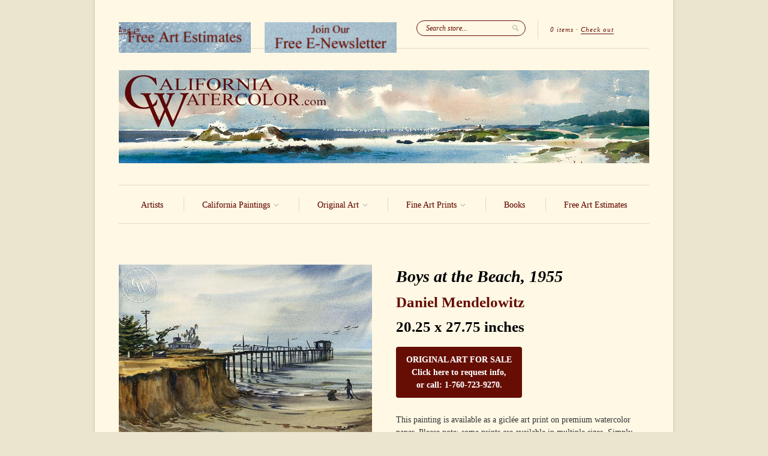

--- FILE ---
content_type: text/html; charset=utf-8
request_url: https://www.californiawatercolor.com/products/daniel_mendelowitz_boys_at_the_beach_1955
body_size: 15585
content:
<!doctype html>
<!--[if lt IE 7]> <html class="no-js lt-ie9 lt-ie8 lt-ie7" lang="en"> <![endif]-->
<!--[if IE 7]>    <html class="no-js lt-ie9 lt-ie8" lang="en"> <![endif]-->
<!--[if IE 8]>    <html class="no-js lt-ie9" lang="en"> <![endif]-->
<!--[if IE 9 ]>    <html class="ie9 no-js"> <![endif]-->
<!--[if (gt IE 9)|!(IE)]><!--> <html class="no-js"> <!--<![endif]-->

<head>
  <meta name="facebook-domain-verification" content="g9u82hwv509ab3c1zuvxfmwgc3dju2" />
  <meta charset="UTF-8" />
  <meta http-equiv="X-UA-Compatible" content="IE=edge,chrome=1" />
  <link rel="shortcut icon" type="image/png" href="//www.californiawatercolor.com/cdn/shop/t/45/assets/favicon.ico?v=129823785043321362611481429602" />
  <meta name="p:domain_verify" content="b041bce1109b0264968c3d3249b8cd6d"/>

  <title>
     Boys at the Beach, 1955, art by Daniel Mendelowitz &ndash; California Watercolor 
  </title>
  
  
  
  <meta name="description" content="A California fine art giclée print on premium watercolor paper." />
  
  
  <link rel="canonical" href="https://www.californiawatercolor.com/products/daniel_mendelowitz_boys_at_the_beach_1955" />
  
  


  <meta property="og:url" content="https://www.californiawatercolor.com/products/daniel_mendelowitz_boys_at_the_beach_1955" />
  <meta property="og:title" content="Boys at the Beach, 1955" />
  <meta property="og:description" content="A California fine art giclée print on premium watercolor paper." />
  <meta property="og:image" content="//www.californiawatercolor.com/cdn/shop/products/Daniel_Mendelewitz-Boys_at_the_Beach_1955_medium.jpg?v=1755637311" />


  <script>window.performance && window.performance.mark && window.performance.mark('shopify.content_for_header.start');</script><meta name="google-site-verification" content="teVCfAN2R0GLXHLUcSb2S8MgAM-Uh3wC0FcePKVjLfw">
<meta name="facebook-domain-verification" content="g9u82hwv509ab3c1zuvxfmwgc3dju2">
<meta id="shopify-digital-wallet" name="shopify-digital-wallet" content="/1908574/digital_wallets/dialog">
<meta name="shopify-checkout-api-token" content="103cc9ea1ef6ff93e4017343456d029f">
<meta id="in-context-paypal-metadata" data-shop-id="1908574" data-venmo-supported="false" data-environment="production" data-locale="en_US" data-paypal-v4="true" data-currency="USD">
<link rel="alternate" type="application/json+oembed" href="https://www.californiawatercolor.com/products/daniel_mendelowitz_boys_at_the_beach_1955.oembed">
<script async="async" src="/checkouts/internal/preloads.js?locale=en-US"></script>
<link rel="preconnect" href="https://shop.app" crossorigin="anonymous">
<script async="async" src="https://shop.app/checkouts/internal/preloads.js?locale=en-US&shop_id=1908574" crossorigin="anonymous"></script>
<script id="apple-pay-shop-capabilities" type="application/json">{"shopId":1908574,"countryCode":"US","currencyCode":"USD","merchantCapabilities":["supports3DS"],"merchantId":"gid:\/\/shopify\/Shop\/1908574","merchantName":"California Watercolor","requiredBillingContactFields":["postalAddress","email"],"requiredShippingContactFields":["postalAddress","email"],"shippingType":"shipping","supportedNetworks":["visa","masterCard","amex","discover","elo","jcb"],"total":{"type":"pending","label":"California Watercolor","amount":"1.00"},"shopifyPaymentsEnabled":true,"supportsSubscriptions":true}</script>
<script id="shopify-features" type="application/json">{"accessToken":"103cc9ea1ef6ff93e4017343456d029f","betas":["rich-media-storefront-analytics"],"domain":"www.californiawatercolor.com","predictiveSearch":true,"shopId":1908574,"locale":"en"}</script>
<script>var Shopify = Shopify || {};
Shopify.shop = "california-watercolor.myshopify.com";
Shopify.locale = "en";
Shopify.currency = {"active":"USD","rate":"1.0"};
Shopify.country = "US";
Shopify.theme = {"name":"February 2025","id":169878225,"schema_name":null,"schema_version":null,"theme_store_id":null,"role":"main"};
Shopify.theme.handle = "null";
Shopify.theme.style = {"id":null,"handle":null};
Shopify.cdnHost = "www.californiawatercolor.com/cdn";
Shopify.routes = Shopify.routes || {};
Shopify.routes.root = "/";</script>
<script type="module">!function(o){(o.Shopify=o.Shopify||{}).modules=!0}(window);</script>
<script>!function(o){function n(){var o=[];function n(){o.push(Array.prototype.slice.apply(arguments))}return n.q=o,n}var t=o.Shopify=o.Shopify||{};t.loadFeatures=n(),t.autoloadFeatures=n()}(window);</script>
<script>
  window.ShopifyPay = window.ShopifyPay || {};
  window.ShopifyPay.apiHost = "shop.app\/pay";
  window.ShopifyPay.redirectState = null;
</script>
<script id="shop-js-analytics" type="application/json">{"pageType":"product"}</script>
<script defer="defer" async type="module" src="//www.californiawatercolor.com/cdn/shopifycloud/shop-js/modules/v2/client.init-shop-cart-sync_C5BV16lS.en.esm.js"></script>
<script defer="defer" async type="module" src="//www.californiawatercolor.com/cdn/shopifycloud/shop-js/modules/v2/chunk.common_CygWptCX.esm.js"></script>
<script type="module">
  await import("//www.californiawatercolor.com/cdn/shopifycloud/shop-js/modules/v2/client.init-shop-cart-sync_C5BV16lS.en.esm.js");
await import("//www.californiawatercolor.com/cdn/shopifycloud/shop-js/modules/v2/chunk.common_CygWptCX.esm.js");

  window.Shopify.SignInWithShop?.initShopCartSync?.({"fedCMEnabled":true,"windoidEnabled":true});

</script>
<script>
  window.Shopify = window.Shopify || {};
  if (!window.Shopify.featureAssets) window.Shopify.featureAssets = {};
  window.Shopify.featureAssets['shop-js'] = {"shop-cart-sync":["modules/v2/client.shop-cart-sync_ZFArdW7E.en.esm.js","modules/v2/chunk.common_CygWptCX.esm.js"],"init-fed-cm":["modules/v2/client.init-fed-cm_CmiC4vf6.en.esm.js","modules/v2/chunk.common_CygWptCX.esm.js"],"shop-button":["modules/v2/client.shop-button_tlx5R9nI.en.esm.js","modules/v2/chunk.common_CygWptCX.esm.js"],"shop-cash-offers":["modules/v2/client.shop-cash-offers_DOA2yAJr.en.esm.js","modules/v2/chunk.common_CygWptCX.esm.js","modules/v2/chunk.modal_D71HUcav.esm.js"],"init-windoid":["modules/v2/client.init-windoid_sURxWdc1.en.esm.js","modules/v2/chunk.common_CygWptCX.esm.js"],"shop-toast-manager":["modules/v2/client.shop-toast-manager_ClPi3nE9.en.esm.js","modules/v2/chunk.common_CygWptCX.esm.js"],"init-shop-email-lookup-coordinator":["modules/v2/client.init-shop-email-lookup-coordinator_B8hsDcYM.en.esm.js","modules/v2/chunk.common_CygWptCX.esm.js"],"init-shop-cart-sync":["modules/v2/client.init-shop-cart-sync_C5BV16lS.en.esm.js","modules/v2/chunk.common_CygWptCX.esm.js"],"avatar":["modules/v2/client.avatar_BTnouDA3.en.esm.js"],"pay-button":["modules/v2/client.pay-button_FdsNuTd3.en.esm.js","modules/v2/chunk.common_CygWptCX.esm.js"],"init-customer-accounts":["modules/v2/client.init-customer-accounts_DxDtT_ad.en.esm.js","modules/v2/client.shop-login-button_C5VAVYt1.en.esm.js","modules/v2/chunk.common_CygWptCX.esm.js","modules/v2/chunk.modal_D71HUcav.esm.js"],"init-shop-for-new-customer-accounts":["modules/v2/client.init-shop-for-new-customer-accounts_ChsxoAhi.en.esm.js","modules/v2/client.shop-login-button_C5VAVYt1.en.esm.js","modules/v2/chunk.common_CygWptCX.esm.js","modules/v2/chunk.modal_D71HUcav.esm.js"],"shop-login-button":["modules/v2/client.shop-login-button_C5VAVYt1.en.esm.js","modules/v2/chunk.common_CygWptCX.esm.js","modules/v2/chunk.modal_D71HUcav.esm.js"],"init-customer-accounts-sign-up":["modules/v2/client.init-customer-accounts-sign-up_CPSyQ0Tj.en.esm.js","modules/v2/client.shop-login-button_C5VAVYt1.en.esm.js","modules/v2/chunk.common_CygWptCX.esm.js","modules/v2/chunk.modal_D71HUcav.esm.js"],"shop-follow-button":["modules/v2/client.shop-follow-button_Cva4Ekp9.en.esm.js","modules/v2/chunk.common_CygWptCX.esm.js","modules/v2/chunk.modal_D71HUcav.esm.js"],"checkout-modal":["modules/v2/client.checkout-modal_BPM8l0SH.en.esm.js","modules/v2/chunk.common_CygWptCX.esm.js","modules/v2/chunk.modal_D71HUcav.esm.js"],"lead-capture":["modules/v2/client.lead-capture_Bi8yE_yS.en.esm.js","modules/v2/chunk.common_CygWptCX.esm.js","modules/v2/chunk.modal_D71HUcav.esm.js"],"shop-login":["modules/v2/client.shop-login_D6lNrXab.en.esm.js","modules/v2/chunk.common_CygWptCX.esm.js","modules/v2/chunk.modal_D71HUcav.esm.js"],"payment-terms":["modules/v2/client.payment-terms_CZxnsJam.en.esm.js","modules/v2/chunk.common_CygWptCX.esm.js","modules/v2/chunk.modal_D71HUcav.esm.js"]};
</script>
<script id="__st">var __st={"a":1908574,"offset":-28800,"reqid":"c1f61614-4e18-413e-809f-6ddfac9ebf22-1768668898","pageurl":"www.californiawatercolor.com\/products\/daniel_mendelowitz_boys_at_the_beach_1955","u":"b6a47cf4542e","p":"product","rtyp":"product","rid":109814218};</script>
<script>window.ShopifyPaypalV4VisibilityTracking = true;</script>
<script id="captcha-bootstrap">!function(){'use strict';const t='contact',e='account',n='new_comment',o=[[t,t],['blogs',n],['comments',n],[t,'customer']],c=[[e,'customer_login'],[e,'guest_login'],[e,'recover_customer_password'],[e,'create_customer']],r=t=>t.map((([t,e])=>`form[action*='/${t}']:not([data-nocaptcha='true']) input[name='form_type'][value='${e}']`)).join(','),a=t=>()=>t?[...document.querySelectorAll(t)].map((t=>t.form)):[];function s(){const t=[...o],e=r(t);return a(e)}const i='password',u='form_key',d=['recaptcha-v3-token','g-recaptcha-response','h-captcha-response',i],f=()=>{try{return window.sessionStorage}catch{return}},m='__shopify_v',_=t=>t.elements[u];function p(t,e,n=!1){try{const o=window.sessionStorage,c=JSON.parse(o.getItem(e)),{data:r}=function(t){const{data:e,action:n}=t;return t[m]||n?{data:e,action:n}:{data:t,action:n}}(c);for(const[e,n]of Object.entries(r))t.elements[e]&&(t.elements[e].value=n);n&&o.removeItem(e)}catch(o){console.error('form repopulation failed',{error:o})}}const l='form_type',E='cptcha';function T(t){t.dataset[E]=!0}const w=window,h=w.document,L='Shopify',v='ce_forms',y='captcha';let A=!1;((t,e)=>{const n=(g='f06e6c50-85a8-45c8-87d0-21a2b65856fe',I='https://cdn.shopify.com/shopifycloud/storefront-forms-hcaptcha/ce_storefront_forms_captcha_hcaptcha.v1.5.2.iife.js',D={infoText:'Protected by hCaptcha',privacyText:'Privacy',termsText:'Terms'},(t,e,n)=>{const o=w[L][v],c=o.bindForm;if(c)return c(t,g,e,D).then(n);var r;o.q.push([[t,g,e,D],n]),r=I,A||(h.body.append(Object.assign(h.createElement('script'),{id:'captcha-provider',async:!0,src:r})),A=!0)});var g,I,D;w[L]=w[L]||{},w[L][v]=w[L][v]||{},w[L][v].q=[],w[L][y]=w[L][y]||{},w[L][y].protect=function(t,e){n(t,void 0,e),T(t)},Object.freeze(w[L][y]),function(t,e,n,w,h,L){const[v,y,A,g]=function(t,e,n){const i=e?o:[],u=t?c:[],d=[...i,...u],f=r(d),m=r(i),_=r(d.filter((([t,e])=>n.includes(e))));return[a(f),a(m),a(_),s()]}(w,h,L),I=t=>{const e=t.target;return e instanceof HTMLFormElement?e:e&&e.form},D=t=>v().includes(t);t.addEventListener('submit',(t=>{const e=I(t);if(!e)return;const n=D(e)&&!e.dataset.hcaptchaBound&&!e.dataset.recaptchaBound,o=_(e),c=g().includes(e)&&(!o||!o.value);(n||c)&&t.preventDefault(),c&&!n&&(function(t){try{if(!f())return;!function(t){const e=f();if(!e)return;const n=_(t);if(!n)return;const o=n.value;o&&e.removeItem(o)}(t);const e=Array.from(Array(32),(()=>Math.random().toString(36)[2])).join('');!function(t,e){_(t)||t.append(Object.assign(document.createElement('input'),{type:'hidden',name:u})),t.elements[u].value=e}(t,e),function(t,e){const n=f();if(!n)return;const o=[...t.querySelectorAll(`input[type='${i}']`)].map((({name:t})=>t)),c=[...d,...o],r={};for(const[a,s]of new FormData(t).entries())c.includes(a)||(r[a]=s);n.setItem(e,JSON.stringify({[m]:1,action:t.action,data:r}))}(t,e)}catch(e){console.error('failed to persist form',e)}}(e),e.submit())}));const S=(t,e)=>{t&&!t.dataset[E]&&(n(t,e.some((e=>e===t))),T(t))};for(const o of['focusin','change'])t.addEventListener(o,(t=>{const e=I(t);D(e)&&S(e,y())}));const B=e.get('form_key'),M=e.get(l),P=B&&M;t.addEventListener('DOMContentLoaded',(()=>{const t=y();if(P)for(const e of t)e.elements[l].value===M&&p(e,B);[...new Set([...A(),...v().filter((t=>'true'===t.dataset.shopifyCaptcha))])].forEach((e=>S(e,t)))}))}(h,new URLSearchParams(w.location.search),n,t,e,['guest_login'])})(!0,!0)}();</script>
<script integrity="sha256-4kQ18oKyAcykRKYeNunJcIwy7WH5gtpwJnB7kiuLZ1E=" data-source-attribution="shopify.loadfeatures" defer="defer" src="//www.californiawatercolor.com/cdn/shopifycloud/storefront/assets/storefront/load_feature-a0a9edcb.js" crossorigin="anonymous"></script>
<script crossorigin="anonymous" defer="defer" src="//www.californiawatercolor.com/cdn/shopifycloud/storefront/assets/shopify_pay/storefront-65b4c6d7.js?v=20250812"></script>
<script data-source-attribution="shopify.dynamic_checkout.dynamic.init">var Shopify=Shopify||{};Shopify.PaymentButton=Shopify.PaymentButton||{isStorefrontPortableWallets:!0,init:function(){window.Shopify.PaymentButton.init=function(){};var t=document.createElement("script");t.src="https://www.californiawatercolor.com/cdn/shopifycloud/portable-wallets/latest/portable-wallets.en.js",t.type="module",document.head.appendChild(t)}};
</script>
<script data-source-attribution="shopify.dynamic_checkout.buyer_consent">
  function portableWalletsHideBuyerConsent(e){var t=document.getElementById("shopify-buyer-consent"),n=document.getElementById("shopify-subscription-policy-button");t&&n&&(t.classList.add("hidden"),t.setAttribute("aria-hidden","true"),n.removeEventListener("click",e))}function portableWalletsShowBuyerConsent(e){var t=document.getElementById("shopify-buyer-consent"),n=document.getElementById("shopify-subscription-policy-button");t&&n&&(t.classList.remove("hidden"),t.removeAttribute("aria-hidden"),n.addEventListener("click",e))}window.Shopify?.PaymentButton&&(window.Shopify.PaymentButton.hideBuyerConsent=portableWalletsHideBuyerConsent,window.Shopify.PaymentButton.showBuyerConsent=portableWalletsShowBuyerConsent);
</script>
<script data-source-attribution="shopify.dynamic_checkout.cart.bootstrap">document.addEventListener("DOMContentLoaded",(function(){function t(){return document.querySelector("shopify-accelerated-checkout-cart, shopify-accelerated-checkout")}if(t())Shopify.PaymentButton.init();else{new MutationObserver((function(e,n){t()&&(Shopify.PaymentButton.init(),n.disconnect())})).observe(document.body,{childList:!0,subtree:!0})}}));
</script>
<script id='scb4127' type='text/javascript' async='' src='https://www.californiawatercolor.com/cdn/shopifycloud/privacy-banner/storefront-banner.js'></script><link id="shopify-accelerated-checkout-styles" rel="stylesheet" media="screen" href="https://www.californiawatercolor.com/cdn/shopifycloud/portable-wallets/latest/accelerated-checkout-backwards-compat.css" crossorigin="anonymous">
<style id="shopify-accelerated-checkout-cart">
        #shopify-buyer-consent {
  margin-top: 1em;
  display: inline-block;
  width: 100%;
}

#shopify-buyer-consent.hidden {
  display: none;
}

#shopify-subscription-policy-button {
  background: none;
  border: none;
  padding: 0;
  text-decoration: underline;
  font-size: inherit;
  cursor: pointer;
}

#shopify-subscription-policy-button::before {
  box-shadow: none;
}

      </style>

<script>window.performance && window.performance.mark && window.performance.mark('shopify.content_for_header.end');</script>

  <link href="//www.californiawatercolor.com/cdn/shop/t/45/assets/style.css?v=109285178526139795481768530778" rel="stylesheet" type="text/css" media="all" />
  
  
  
  <!--[if lt IE 9]>
  <script src="//html5shim.googlecode.com/svn/trunk/html5.js"></script>
  <script src="//www.californiawatercolor.com/cdn/shop/t/45/assets/dd_roundies.js?v=75117064764312664521481429602" type="text/javascript"></script>
  <![endif]-->

  <script src="//ajax.googleapis.com/ajax/libs/jquery/1.7/jquery.js"></script>

  <script src="//www.californiawatercolor.com/cdn/shopifycloud/storefront/assets/themes_support/option_selection-b017cd28.js" type="text/javascript"></script>

  <!--[if lt IE 8]>
  <script src="//www.californiawatercolor.com/cdn/shop/t/45/assets/json2.js?v=154133857350868653501481429605" type="text/javascript"></script>
  <![endif]-->

  

  <script>
  var twitterID = 'CA_Watercolor',
      slideshow = true,
      slideshow_auto = true,
      slideshow_speed = 5000, 
      product_image_w_to_h_ratio = 1.333,
      shop_url = 'https://www.californiawatercolor.com';
  </script>

  <!--[if lt IE 9]>
  <script>
  DD_roundies.addRule('.roundify-total', '42px');
  DD_roundies.addRule('.sale-overlay span', '50px');
  DD_roundies.addRule('.sold-out-overlay span', '50px');
  </script>
  <![endif]-->
<script src="//www.californiawatercolor.com/cdn/shop/t/45/assets/jquery.pick.js?v=86066562501674116401481429605" type="text/javascript"></script>
  
  <!--[if IE]>
<style type="text/css">
.filter .special-select {margin-left:0!important}
</style>
<![endif]-->

<link href="https://monorail-edge.shopifysvc.com" rel="dns-prefetch">
<script>(function(){if ("sendBeacon" in navigator && "performance" in window) {try {var session_token_from_headers = performance.getEntriesByType('navigation')[0].serverTiming.find(x => x.name == '_s').description;} catch {var session_token_from_headers = undefined;}var session_cookie_matches = document.cookie.match(/_shopify_s=([^;]*)/);var session_token_from_cookie = session_cookie_matches && session_cookie_matches.length === 2 ? session_cookie_matches[1] : "";var session_token = session_token_from_headers || session_token_from_cookie || "";function handle_abandonment_event(e) {var entries = performance.getEntries().filter(function(entry) {return /monorail-edge.shopifysvc.com/.test(entry.name);});if (!window.abandonment_tracked && entries.length === 0) {window.abandonment_tracked = true;var currentMs = Date.now();var navigation_start = performance.timing.navigationStart;var payload = {shop_id: 1908574,url: window.location.href,navigation_start,duration: currentMs - navigation_start,session_token,page_type: "product"};window.navigator.sendBeacon("https://monorail-edge.shopifysvc.com/v1/produce", JSON.stringify({schema_id: "online_store_buyer_site_abandonment/1.1",payload: payload,metadata: {event_created_at_ms: currentMs,event_sent_at_ms: currentMs}}));}}window.addEventListener('pagehide', handle_abandonment_event);}}());</script>
<script id="web-pixels-manager-setup">(function e(e,d,r,n,o){if(void 0===o&&(o={}),!Boolean(null===(a=null===(i=window.Shopify)||void 0===i?void 0:i.analytics)||void 0===a?void 0:a.replayQueue)){var i,a;window.Shopify=window.Shopify||{};var t=window.Shopify;t.analytics=t.analytics||{};var s=t.analytics;s.replayQueue=[],s.publish=function(e,d,r){return s.replayQueue.push([e,d,r]),!0};try{self.performance.mark("wpm:start")}catch(e){}var l=function(){var e={modern:/Edge?\/(1{2}[4-9]|1[2-9]\d|[2-9]\d{2}|\d{4,})\.\d+(\.\d+|)|Firefox\/(1{2}[4-9]|1[2-9]\d|[2-9]\d{2}|\d{4,})\.\d+(\.\d+|)|Chrom(ium|e)\/(9{2}|\d{3,})\.\d+(\.\d+|)|(Maci|X1{2}).+ Version\/(15\.\d+|(1[6-9]|[2-9]\d|\d{3,})\.\d+)([,.]\d+|)( \(\w+\)|)( Mobile\/\w+|) Safari\/|Chrome.+OPR\/(9{2}|\d{3,})\.\d+\.\d+|(CPU[ +]OS|iPhone[ +]OS|CPU[ +]iPhone|CPU IPhone OS|CPU iPad OS)[ +]+(15[._]\d+|(1[6-9]|[2-9]\d|\d{3,})[._]\d+)([._]\d+|)|Android:?[ /-](13[3-9]|1[4-9]\d|[2-9]\d{2}|\d{4,})(\.\d+|)(\.\d+|)|Android.+Firefox\/(13[5-9]|1[4-9]\d|[2-9]\d{2}|\d{4,})\.\d+(\.\d+|)|Android.+Chrom(ium|e)\/(13[3-9]|1[4-9]\d|[2-9]\d{2}|\d{4,})\.\d+(\.\d+|)|SamsungBrowser\/([2-9]\d|\d{3,})\.\d+/,legacy:/Edge?\/(1[6-9]|[2-9]\d|\d{3,})\.\d+(\.\d+|)|Firefox\/(5[4-9]|[6-9]\d|\d{3,})\.\d+(\.\d+|)|Chrom(ium|e)\/(5[1-9]|[6-9]\d|\d{3,})\.\d+(\.\d+|)([\d.]+$|.*Safari\/(?![\d.]+ Edge\/[\d.]+$))|(Maci|X1{2}).+ Version\/(10\.\d+|(1[1-9]|[2-9]\d|\d{3,})\.\d+)([,.]\d+|)( \(\w+\)|)( Mobile\/\w+|) Safari\/|Chrome.+OPR\/(3[89]|[4-9]\d|\d{3,})\.\d+\.\d+|(CPU[ +]OS|iPhone[ +]OS|CPU[ +]iPhone|CPU IPhone OS|CPU iPad OS)[ +]+(10[._]\d+|(1[1-9]|[2-9]\d|\d{3,})[._]\d+)([._]\d+|)|Android:?[ /-](13[3-9]|1[4-9]\d|[2-9]\d{2}|\d{4,})(\.\d+|)(\.\d+|)|Mobile Safari.+OPR\/([89]\d|\d{3,})\.\d+\.\d+|Android.+Firefox\/(13[5-9]|1[4-9]\d|[2-9]\d{2}|\d{4,})\.\d+(\.\d+|)|Android.+Chrom(ium|e)\/(13[3-9]|1[4-9]\d|[2-9]\d{2}|\d{4,})\.\d+(\.\d+|)|Android.+(UC? ?Browser|UCWEB|U3)[ /]?(15\.([5-9]|\d{2,})|(1[6-9]|[2-9]\d|\d{3,})\.\d+)\.\d+|SamsungBrowser\/(5\.\d+|([6-9]|\d{2,})\.\d+)|Android.+MQ{2}Browser\/(14(\.(9|\d{2,})|)|(1[5-9]|[2-9]\d|\d{3,})(\.\d+|))(\.\d+|)|K[Aa][Ii]OS\/(3\.\d+|([4-9]|\d{2,})\.\d+)(\.\d+|)/},d=e.modern,r=e.legacy,n=navigator.userAgent;return n.match(d)?"modern":n.match(r)?"legacy":"unknown"}(),u="modern"===l?"modern":"legacy",c=(null!=n?n:{modern:"",legacy:""})[u],f=function(e){return[e.baseUrl,"/wpm","/b",e.hashVersion,"modern"===e.buildTarget?"m":"l",".js"].join("")}({baseUrl:d,hashVersion:r,buildTarget:u}),m=function(e){var d=e.version,r=e.bundleTarget,n=e.surface,o=e.pageUrl,i=e.monorailEndpoint;return{emit:function(e){var a=e.status,t=e.errorMsg,s=(new Date).getTime(),l=JSON.stringify({metadata:{event_sent_at_ms:s},events:[{schema_id:"web_pixels_manager_load/3.1",payload:{version:d,bundle_target:r,page_url:o,status:a,surface:n,error_msg:t},metadata:{event_created_at_ms:s}}]});if(!i)return console&&console.warn&&console.warn("[Web Pixels Manager] No Monorail endpoint provided, skipping logging."),!1;try{return self.navigator.sendBeacon.bind(self.navigator)(i,l)}catch(e){}var u=new XMLHttpRequest;try{return u.open("POST",i,!0),u.setRequestHeader("Content-Type","text/plain"),u.send(l),!0}catch(e){return console&&console.warn&&console.warn("[Web Pixels Manager] Got an unhandled error while logging to Monorail."),!1}}}}({version:r,bundleTarget:l,surface:e.surface,pageUrl:self.location.href,monorailEndpoint:e.monorailEndpoint});try{o.browserTarget=l,function(e){var d=e.src,r=e.async,n=void 0===r||r,o=e.onload,i=e.onerror,a=e.sri,t=e.scriptDataAttributes,s=void 0===t?{}:t,l=document.createElement("script"),u=document.querySelector("head"),c=document.querySelector("body");if(l.async=n,l.src=d,a&&(l.integrity=a,l.crossOrigin="anonymous"),s)for(var f in s)if(Object.prototype.hasOwnProperty.call(s,f))try{l.dataset[f]=s[f]}catch(e){}if(o&&l.addEventListener("load",o),i&&l.addEventListener("error",i),u)u.appendChild(l);else{if(!c)throw new Error("Did not find a head or body element to append the script");c.appendChild(l)}}({src:f,async:!0,onload:function(){if(!function(){var e,d;return Boolean(null===(d=null===(e=window.Shopify)||void 0===e?void 0:e.analytics)||void 0===d?void 0:d.initialized)}()){var d=window.webPixelsManager.init(e)||void 0;if(d){var r=window.Shopify.analytics;r.replayQueue.forEach((function(e){var r=e[0],n=e[1],o=e[2];d.publishCustomEvent(r,n,o)})),r.replayQueue=[],r.publish=d.publishCustomEvent,r.visitor=d.visitor,r.initialized=!0}}},onerror:function(){return m.emit({status:"failed",errorMsg:"".concat(f," has failed to load")})},sri:function(e){var d=/^sha384-[A-Za-z0-9+/=]+$/;return"string"==typeof e&&d.test(e)}(c)?c:"",scriptDataAttributes:o}),m.emit({status:"loading"})}catch(e){m.emit({status:"failed",errorMsg:(null==e?void 0:e.message)||"Unknown error"})}}})({shopId: 1908574,storefrontBaseUrl: "https://www.californiawatercolor.com",extensionsBaseUrl: "https://extensions.shopifycdn.com/cdn/shopifycloud/web-pixels-manager",monorailEndpoint: "https://monorail-edge.shopifysvc.com/unstable/produce_batch",surface: "storefront-renderer",enabledBetaFlags: ["2dca8a86"],webPixelsConfigList: [{"id":"445939782","configuration":"{\"config\":\"{\\\"google_tag_ids\\\":[\\\"G-WVJ0P3N0T2\\\",\\\"GT-PZV5FCH\\\"],\\\"target_country\\\":\\\"US\\\",\\\"gtag_events\\\":[{\\\"type\\\":\\\"search\\\",\\\"action_label\\\":\\\"G-WVJ0P3N0T2\\\"},{\\\"type\\\":\\\"begin_checkout\\\",\\\"action_label\\\":\\\"G-WVJ0P3N0T2\\\"},{\\\"type\\\":\\\"view_item\\\",\\\"action_label\\\":[\\\"G-WVJ0P3N0T2\\\",\\\"MC-HJ0C4WZQS3\\\"]},{\\\"type\\\":\\\"purchase\\\",\\\"action_label\\\":[\\\"G-WVJ0P3N0T2\\\",\\\"MC-HJ0C4WZQS3\\\"]},{\\\"type\\\":\\\"page_view\\\",\\\"action_label\\\":[\\\"G-WVJ0P3N0T2\\\",\\\"MC-HJ0C4WZQS3\\\"]},{\\\"type\\\":\\\"add_payment_info\\\",\\\"action_label\\\":\\\"G-WVJ0P3N0T2\\\"},{\\\"type\\\":\\\"add_to_cart\\\",\\\"action_label\\\":\\\"G-WVJ0P3N0T2\\\"}],\\\"enable_monitoring_mode\\\":false}\"}","eventPayloadVersion":"v1","runtimeContext":"OPEN","scriptVersion":"b2a88bafab3e21179ed38636efcd8a93","type":"APP","apiClientId":1780363,"privacyPurposes":[],"dataSharingAdjustments":{"protectedCustomerApprovalScopes":["read_customer_address","read_customer_email","read_customer_name","read_customer_personal_data","read_customer_phone"]}},{"id":"48201798","configuration":"{\"tagID\":\"2614141575462\"}","eventPayloadVersion":"v1","runtimeContext":"STRICT","scriptVersion":"18031546ee651571ed29edbe71a3550b","type":"APP","apiClientId":3009811,"privacyPurposes":["ANALYTICS","MARKETING","SALE_OF_DATA"],"dataSharingAdjustments":{"protectedCustomerApprovalScopes":["read_customer_address","read_customer_email","read_customer_name","read_customer_personal_data","read_customer_phone"]}},{"id":"shopify-app-pixel","configuration":"{}","eventPayloadVersion":"v1","runtimeContext":"STRICT","scriptVersion":"0450","apiClientId":"shopify-pixel","type":"APP","privacyPurposes":["ANALYTICS","MARKETING"]},{"id":"shopify-custom-pixel","eventPayloadVersion":"v1","runtimeContext":"LAX","scriptVersion":"0450","apiClientId":"shopify-pixel","type":"CUSTOM","privacyPurposes":["ANALYTICS","MARKETING"]}],isMerchantRequest: false,initData: {"shop":{"name":"California Watercolor","paymentSettings":{"currencyCode":"USD"},"myshopifyDomain":"california-watercolor.myshopify.com","countryCode":"US","storefrontUrl":"https:\/\/www.californiawatercolor.com"},"customer":null,"cart":null,"checkout":null,"productVariants":[{"price":{"amount":155.0,"currencyCode":"USD"},"product":{"title":"Boys at the Beach, 1955","vendor":"Daniel Mendelowitz","id":"109814218","untranslatedTitle":"Boys at the Beach, 1955","url":"\/products\/daniel_mendelowitz_boys_at_the_beach_1955","type":"Painting"},"id":"1030053596","image":{"src":"\/\/www.californiawatercolor.com\/cdn\/shop\/products\/Daniel_Mendelewitz-Boys_at_the_Beach_1955.jpg?v=1755637311"},"sku":null,"title":"Original Size - 20.25 x 27.75 inches","untranslatedTitle":"Original Size - 20.25 x 27.75 inches"},{"price":{"amount":115.0,"currencyCode":"USD"},"product":{"title":"Boys at the Beach, 1955","vendor":"Daniel Mendelowitz","id":"109814218","untranslatedTitle":"Boys at the Beach, 1955","url":"\/products\/daniel_mendelowitz_boys_at_the_beach_1955","type":"Painting"},"id":"1030053600","image":{"src":"\/\/www.californiawatercolor.com\/cdn\/shop\/products\/Daniel_Mendelewitz-Boys_at_the_Beach_1955.jpg?v=1755637311"},"sku":null,"title":"Medium - 16 x 22 inches","untranslatedTitle":"Medium - 16 x 22 inches"},{"price":{"amount":79.0,"currencyCode":"USD"},"product":{"title":"Boys at the Beach, 1955","vendor":"Daniel Mendelowitz","id":"109814218","untranslatedTitle":"Boys at the Beach, 1955","url":"\/products\/daniel_mendelowitz_boys_at_the_beach_1955","type":"Painting"},"id":"1129537552","image":{"src":"\/\/www.californiawatercolor.com\/cdn\/shop\/products\/Daniel_Mendelewitz-Boys_at_the_Beach_1955.jpg?v=1755637311"},"sku":null,"title":"Small - 11 x 15 inches","untranslatedTitle":"Small - 11 x 15 inches"}],"purchasingCompany":null},},"https://www.californiawatercolor.com/cdn","fcfee988w5aeb613cpc8e4bc33m6693e112",{"modern":"","legacy":""},{"shopId":"1908574","storefrontBaseUrl":"https:\/\/www.californiawatercolor.com","extensionBaseUrl":"https:\/\/extensions.shopifycdn.com\/cdn\/shopifycloud\/web-pixels-manager","surface":"storefront-renderer","enabledBetaFlags":"[\"2dca8a86\"]","isMerchantRequest":"false","hashVersion":"fcfee988w5aeb613cpc8e4bc33m6693e112","publish":"custom","events":"[[\"page_viewed\",{}],[\"product_viewed\",{\"productVariant\":{\"price\":{\"amount\":155.0,\"currencyCode\":\"USD\"},\"product\":{\"title\":\"Boys at the Beach, 1955\",\"vendor\":\"Daniel Mendelowitz\",\"id\":\"109814218\",\"untranslatedTitle\":\"Boys at the Beach, 1955\",\"url\":\"\/products\/daniel_mendelowitz_boys_at_the_beach_1955\",\"type\":\"Painting\"},\"id\":\"1030053596\",\"image\":{\"src\":\"\/\/www.californiawatercolor.com\/cdn\/shop\/products\/Daniel_Mendelewitz-Boys_at_the_Beach_1955.jpg?v=1755637311\"},\"sku\":null,\"title\":\"Original Size - 20.25 x 27.75 inches\",\"untranslatedTitle\":\"Original Size - 20.25 x 27.75 inches\"}}]]"});</script><script>
  window.ShopifyAnalytics = window.ShopifyAnalytics || {};
  window.ShopifyAnalytics.meta = window.ShopifyAnalytics.meta || {};
  window.ShopifyAnalytics.meta.currency = 'USD';
  var meta = {"product":{"id":109814218,"gid":"gid:\/\/shopify\/Product\/109814218","vendor":"Daniel Mendelowitz","type":"Painting","handle":"daniel_mendelowitz_boys_at_the_beach_1955","variants":[{"id":1030053596,"price":15500,"name":"Boys at the Beach, 1955 - Original Size - 20.25 x 27.75 inches","public_title":"Original Size - 20.25 x 27.75 inches","sku":null},{"id":1030053600,"price":11500,"name":"Boys at the Beach, 1955 - Medium - 16 x 22 inches","public_title":"Medium - 16 x 22 inches","sku":null},{"id":1129537552,"price":7900,"name":"Boys at the Beach, 1955 - Small - 11 x 15 inches","public_title":"Small - 11 x 15 inches","sku":null}],"remote":false},"page":{"pageType":"product","resourceType":"product","resourceId":109814218,"requestId":"c1f61614-4e18-413e-809f-6ddfac9ebf22-1768668898"}};
  for (var attr in meta) {
    window.ShopifyAnalytics.meta[attr] = meta[attr];
  }
</script>
<script class="analytics">
  (function () {
    var customDocumentWrite = function(content) {
      var jquery = null;

      if (window.jQuery) {
        jquery = window.jQuery;
      } else if (window.Checkout && window.Checkout.$) {
        jquery = window.Checkout.$;
      }

      if (jquery) {
        jquery('body').append(content);
      }
    };

    var hasLoggedConversion = function(token) {
      if (token) {
        return document.cookie.indexOf('loggedConversion=' + token) !== -1;
      }
      return false;
    }

    var setCookieIfConversion = function(token) {
      if (token) {
        var twoMonthsFromNow = new Date(Date.now());
        twoMonthsFromNow.setMonth(twoMonthsFromNow.getMonth() + 2);

        document.cookie = 'loggedConversion=' + token + '; expires=' + twoMonthsFromNow;
      }
    }

    var trekkie = window.ShopifyAnalytics.lib = window.trekkie = window.trekkie || [];
    if (trekkie.integrations) {
      return;
    }
    trekkie.methods = [
      'identify',
      'page',
      'ready',
      'track',
      'trackForm',
      'trackLink'
    ];
    trekkie.factory = function(method) {
      return function() {
        var args = Array.prototype.slice.call(arguments);
        args.unshift(method);
        trekkie.push(args);
        return trekkie;
      };
    };
    for (var i = 0; i < trekkie.methods.length; i++) {
      var key = trekkie.methods[i];
      trekkie[key] = trekkie.factory(key);
    }
    trekkie.load = function(config) {
      trekkie.config = config || {};
      trekkie.config.initialDocumentCookie = document.cookie;
      var first = document.getElementsByTagName('script')[0];
      var script = document.createElement('script');
      script.type = 'text/javascript';
      script.onerror = function(e) {
        var scriptFallback = document.createElement('script');
        scriptFallback.type = 'text/javascript';
        scriptFallback.onerror = function(error) {
                var Monorail = {
      produce: function produce(monorailDomain, schemaId, payload) {
        var currentMs = new Date().getTime();
        var event = {
          schema_id: schemaId,
          payload: payload,
          metadata: {
            event_created_at_ms: currentMs,
            event_sent_at_ms: currentMs
          }
        };
        return Monorail.sendRequest("https://" + monorailDomain + "/v1/produce", JSON.stringify(event));
      },
      sendRequest: function sendRequest(endpointUrl, payload) {
        // Try the sendBeacon API
        if (window && window.navigator && typeof window.navigator.sendBeacon === 'function' && typeof window.Blob === 'function' && !Monorail.isIos12()) {
          var blobData = new window.Blob([payload], {
            type: 'text/plain'
          });

          if (window.navigator.sendBeacon(endpointUrl, blobData)) {
            return true;
          } // sendBeacon was not successful

        } // XHR beacon

        var xhr = new XMLHttpRequest();

        try {
          xhr.open('POST', endpointUrl);
          xhr.setRequestHeader('Content-Type', 'text/plain');
          xhr.send(payload);
        } catch (e) {
          console.log(e);
        }

        return false;
      },
      isIos12: function isIos12() {
        return window.navigator.userAgent.lastIndexOf('iPhone; CPU iPhone OS 12_') !== -1 || window.navigator.userAgent.lastIndexOf('iPad; CPU OS 12_') !== -1;
      }
    };
    Monorail.produce('monorail-edge.shopifysvc.com',
      'trekkie_storefront_load_errors/1.1',
      {shop_id: 1908574,
      theme_id: 169878225,
      app_name: "storefront",
      context_url: window.location.href,
      source_url: "//www.californiawatercolor.com/cdn/s/trekkie.storefront.cd680fe47e6c39ca5d5df5f0a32d569bc48c0f27.min.js"});

        };
        scriptFallback.async = true;
        scriptFallback.src = '//www.californiawatercolor.com/cdn/s/trekkie.storefront.cd680fe47e6c39ca5d5df5f0a32d569bc48c0f27.min.js';
        first.parentNode.insertBefore(scriptFallback, first);
      };
      script.async = true;
      script.src = '//www.californiawatercolor.com/cdn/s/trekkie.storefront.cd680fe47e6c39ca5d5df5f0a32d569bc48c0f27.min.js';
      first.parentNode.insertBefore(script, first);
    };
    trekkie.load(
      {"Trekkie":{"appName":"storefront","development":false,"defaultAttributes":{"shopId":1908574,"isMerchantRequest":null,"themeId":169878225,"themeCityHash":"7151614467291508334","contentLanguage":"en","currency":"USD","eventMetadataId":"cdf0c74e-cfe2-4d18-8d83-8fa6cc3ad89e"},"isServerSideCookieWritingEnabled":true,"monorailRegion":"shop_domain","enabledBetaFlags":["65f19447"]},"Session Attribution":{},"S2S":{"facebookCapiEnabled":false,"source":"trekkie-storefront-renderer","apiClientId":580111}}
    );

    var loaded = false;
    trekkie.ready(function() {
      if (loaded) return;
      loaded = true;

      window.ShopifyAnalytics.lib = window.trekkie;

      var originalDocumentWrite = document.write;
      document.write = customDocumentWrite;
      try { window.ShopifyAnalytics.merchantGoogleAnalytics.call(this); } catch(error) {};
      document.write = originalDocumentWrite;

      window.ShopifyAnalytics.lib.page(null,{"pageType":"product","resourceType":"product","resourceId":109814218,"requestId":"c1f61614-4e18-413e-809f-6ddfac9ebf22-1768668898","shopifyEmitted":true});

      var match = window.location.pathname.match(/checkouts\/(.+)\/(thank_you|post_purchase)/)
      var token = match? match[1]: undefined;
      if (!hasLoggedConversion(token)) {
        setCookieIfConversion(token);
        window.ShopifyAnalytics.lib.track("Viewed Product",{"currency":"USD","variantId":1030053596,"productId":109814218,"productGid":"gid:\/\/shopify\/Product\/109814218","name":"Boys at the Beach, 1955 - Original Size - 20.25 x 27.75 inches","price":"155.00","sku":null,"brand":"Daniel Mendelowitz","variant":"Original Size - 20.25 x 27.75 inches","category":"Painting","nonInteraction":true,"remote":false},undefined,undefined,{"shopifyEmitted":true});
      window.ShopifyAnalytics.lib.track("monorail:\/\/trekkie_storefront_viewed_product\/1.1",{"currency":"USD","variantId":1030053596,"productId":109814218,"productGid":"gid:\/\/shopify\/Product\/109814218","name":"Boys at the Beach, 1955 - Original Size - 20.25 x 27.75 inches","price":"155.00","sku":null,"brand":"Daniel Mendelowitz","variant":"Original Size - 20.25 x 27.75 inches","category":"Painting","nonInteraction":true,"remote":false,"referer":"https:\/\/www.californiawatercolor.com\/products\/daniel_mendelowitz_boys_at_the_beach_1955"});
      }
    });


        var eventsListenerScript = document.createElement('script');
        eventsListenerScript.async = true;
        eventsListenerScript.src = "//www.californiawatercolor.com/cdn/shopifycloud/storefront/assets/shop_events_listener-3da45d37.js";
        document.getElementsByTagName('head')[0].appendChild(eventsListenerScript);

})();</script>
  <script>
  if (!window.ga || (window.ga && typeof window.ga !== 'function')) {
    window.ga = function ga() {
      (window.ga.q = window.ga.q || []).push(arguments);
      if (window.Shopify && window.Shopify.analytics && typeof window.Shopify.analytics.publish === 'function') {
        window.Shopify.analytics.publish("ga_stub_called", {}, {sendTo: "google_osp_migration"});
      }
      console.error("Shopify's Google Analytics stub called with:", Array.from(arguments), "\nSee https://help.shopify.com/manual/promoting-marketing/pixels/pixel-migration#google for more information.");
    };
    if (window.Shopify && window.Shopify.analytics && typeof window.Shopify.analytics.publish === 'function') {
      window.Shopify.analytics.publish("ga_stub_initialized", {}, {sendTo: "google_osp_migration"});
    }
  }
</script>
<script
  defer
  src="https://www.californiawatercolor.com/cdn/shopifycloud/perf-kit/shopify-perf-kit-3.0.4.min.js"
  data-application="storefront-renderer"
  data-shop-id="1908574"
  data-render-region="gcp-us-central1"
  data-page-type="product"
  data-theme-instance-id="169878225"
  data-theme-name=""
  data-theme-version=""
  data-monorail-region="shop_domain"
  data-resource-timing-sampling-rate="10"
  data-shs="true"
  data-shs-beacon="true"
  data-shs-export-with-fetch="true"
  data-shs-logs-sample-rate="1"
  data-shs-beacon-endpoint="https://www.californiawatercolor.com/api/collect"
></script>
</head>

<body id="boys-at-the-beach-1955-art-by-daniel-mendelowitz" class="template-product">

 <!-- Bold: Memberships -->

<!-- end Bold code -->
  
  <div id="container">

    <header id="header" class="clearfix use-logo wide">

      <div id="cart-summary" class="accent-text">
        
        
          
            <p class="cart-elem" id="cart-login"> <a href="https://www.californiawatercolor.com/customer_authentication/redirect?locale=en&amp;region_country=US" id="customer_login_link">Log in</a></p>
          
        
        
        
        
        <p class="cart-elem" id="cart-count">
          <a class="no-underline" href="/cart">0 items</a> · 
          <a href="/cart">Check out</a>
        </p>
        
        <form action="/search" method="get" id="search-form" role="search">
            <input name="q" type="text" id="search-field" placeholder="Search store..." class="hint" />
            <input type="submit" value="" name="submit" id="search-submit" />
        </form>
        
       
        
        <div class="ads">
          <div class="headerad left">
            <a href="/pages/free-art-estimate-and-appraisal">
              <img src="//www.californiawatercolor.com/cdn/shop/t/45/assets/headerleft.png?v=111886633101422451891481429603" alt="" />
            </a>
          </div>
          <div class="headerad right">
            <a href="https://mailchi.mp/californiawatercolor/newsletter-signup-form">
              <img src="//www.californiawatercolor.com/cdn/shop/t/45/assets/headerright.png?v=92947371229243342041481429603" alt="" />
            </a>
          </div>
        </div>
      </div><!-- #cart-summary -->

      
      <a id="logo" href="/" role="banner">
        <img src="//www.californiawatercolor.com/cdn/shop/t/45/assets/logo.png?v=9804575678916375251481429605" alt="California Watercolor" />
      </a><!-- #logo -->
      
        
      <nav role="navigation">  
        <ul id="nav">
          
          
          
          
          
          <li class="nav-item first">
            <a class="nav-item-link smooth" href="/pages/california-artists">
              Artists
            </a>
            
          </li>
          
          
          
          
          
          <li class="nav-item dropdown">
            <a class="nav-item-link smooth" href="/collections/california-art-and-american-paintings">
              California Paintings
            </a>
            
            <ul class="sub-nav">
              <li class="sub-nav-niblet"></li>
              
              <li class="sub-nav-item first">
                <a class="sub-nav-item-link first " href="/collections/california-watercolors">California Watercolors</a>
              </li>
              
              <li class="sub-nav-item">
                <a class="sub-nav-item-link  " href="/collections/original-california-paintings-for-sale">Original Artwork</a>
              </li>
              
              <li class="sub-nav-item">
                <a class="sub-nav-item-link  " href="/collections/giclee-art-prints-for-sale">Fine Art Giclée Prints</a>
              </li>
              
              <li class="sub-nav-item last">
                <a class="sub-nav-item-link  last" href="/collections/rare-california-art-prints">Vintage Art Prints</a>
              </li>
              
            </ul>
            
          </li>
          
          
          
          
          
          <li class="nav-item dropdown">
            <a class="nav-item-link smooth" href="/collections/original-california-paintings-for-sale">
              Original Art
            </a>
            
            <ul class="sub-nav">
              <li class="sub-nav-niblet"></li>
              
              <li class="sub-nav-item first">
                <a class="sub-nav-item-link first " href="/collections/original-california-paintings-for-sale">All Original Artwork</a>
              </li>
              
              <li class="sub-nav-item">
                <a class="sub-nav-item-link  " href="/collections/original-watercolor-paintings-for-sale">Original Watercolor Paintings</a>
              </li>
              
              <li class="sub-nav-item">
                <a class="sub-nav-item-link  " href="/collections/original-oil-paintings-for-sale">Original Oil Paintings</a>
              </li>
              
              <li class="sub-nav-item">
                <a class="sub-nav-item-link  " href="/collections/original-acrylic-paintings-for-sale">Original Acrylic Paintings</a>
              </li>
              
              <li class="sub-nav-item">
                <a class="sub-nav-item-link  " href="/collections/original-pastel-paintings-for-sale">Original Pastel Art</a>
              </li>
              
              <li class="sub-nav-item">
                <a class="sub-nav-item-link  " href="/collections/original-pencil-art-for-sale">Original Pencil Art</a>
              </li>
              
              <li class="sub-nav-item last">
                <a class="sub-nav-item-link  last" href="/collections/original-charcoal-art-for-sale">Original Charcoal Art</a>
              </li>
              
            </ul>
            
          </li>
          
          
          
          
          
          <li class="nav-item dropdown">
            <a class="nav-item-link smooth" href="/collections/fine-art-prints-for-sale">
              Fine Art Prints
            </a>
            
            <ul class="sub-nav">
              <li class="sub-nav-niblet"></li>
              
              <li class="sub-nav-item first">
                <a class="sub-nav-item-link first " href="/collections/giclee-art-prints-for-sale">Fine Art Giclée Prints</a>
              </li>
              
              <li class="sub-nav-item last">
                <a class="sub-nav-item-link  last" href="/collections/rare-california-art-prints">Vintage Art Prints</a>
              </li>
              
            </ul>
            
          </li>
          
          
          
          
          
          <li class="nav-item">
            <a class="nav-item-link smooth" href="/collections/california-art-books">
              Books
            </a>
            
          </li>
          
          
          
          
          
          <li class="nav-item last">
            <a class="nav-item-link smooth" href="/pages/free-art-estimate-and-appraisal">
              Free Art Estimates
            </a>
            
          </li>
          
        </ul>
      </nav>
      
      

    </header><!-- #header -->

    <div class="clearfix" id="content" role="main">
      
        <div class="clearfix" id="product-content" itemscope itemtype="http://schema.org/Product">
  
  <meta itemprop="url" content="https://www.californiawatercolor.com/products/daniel_mendelowitz_boys_at_the_beach_1955" />
  <meta itemprop="image" content="//www.californiawatercolor.com/cdn/shop/products/Daniel_Mendelewitz-Boys_at_the_Beach_1955_grande.jpg?v=1755637311" />

  
  <form action="/cart/add" method="post" enctype="multipart/form-data">
  
  
  <ul id="product-details">
      <li id="product-title">
        <h1 itemprop="name">Boys at the Beach, 1955</h1>
        
          
            

            <h2 itemprop="brand"><a href="/collections/all-fine-art-for-sale/daniel-mendelowitz" title="">Daniel Mendelowitz</a></h2>
        
        
        	
        	<h2 class="origsize">20.25 x 27.75 inches</h2>
        
        
        






  
  

  
  

  
  

  
  

  
  

  
  

  
  

  
  

  
  

  
  

  
  

  
  



      <div>
      <a href="mailto:sales@californiawatercolor.com?subject=Requesting Information on Original Artwork&amp;body=I'd like to request more information on Boys at the Beach, 1955 by Daniel Mendelowitz.">
        <div class="btn styled-submit originalart"                     >ORIGINAL ART FOR SALE</br>Click here to request info,</br>or call: 1-760-723-9270.</div>
        </a>
      </div>



        






  
  



        
      </li>
      
      
      
    
       
      
    	
	<li class="defaultmessage">This painting is available as a giclée art print on premium watercolor paper. Please note: some prints are available in multiple sizes. Simply select a size & add to cart. (Giclée prints are rolled & shipped in a tube).<p></li>


       	
			<li id="product-variants" class="clearfix">
				<select id="product-select" name="id" class="hidden">
				
					<option value="1030053596">Original Size - 20.25 x 27.75 inches - $155.00</option>
				
					<option value="1030053600">Medium - 16 x 22 inches - $115.00</option>
				
					<option value="1129537552">Small - 11 x 15 inches - $79.00</option>
				
				</select>
				
			</li>
        
        
              <li id="product-prices" itemprop="offers" itemscope itemtype="http://schema.org/Offer">
        <meta itemprop="priceCurrency" content="USD" />
        
    		<link itemprop="availability" href="http://schema.org/InStock" />
        
        
		<p id="product-price" class="smooth">
			
				<span class="product-price on-sale" itemprop="price">$79.00</span>&nbsp;<span class="product-compare-price">$195.00</span>
			
		</p>
      </li>
    
        
        
			
			<li id="backorder" class="hidden">
			  
			  <p><span id="selected-variant"></span> is back-ordered. We will ship it separately in 10 to 15 days.</p>
			  
			</li>
			
			<li id="product-add">
			  <div id="product-add-wrap">
				<div id="product-add-medallion" class=""></div><!-- #product-add-medallion -->
				<input type="submit" name="add" id="add" value="Add to cart" class="smooth">
			  </div><!-- #product-add-wrap -->
			</li> 
          <li>
            
        		
            <b>FREE SHIPPING</b> on orders over $100. Made in California, USA.<p><a href="/pages/about-giclee">Learn More</a> about our museum quality giclée art prints. Please note: the California Watercolor logo will not appear on the printed artwork.
      			
            
      </li>
      
      
      
      
      
      
      
      
       
    </ul><!-- #product-description -->
    
  
  </form>
  
  
  <div id="product-photos">
  
  
    
    <div id="product-photo-container">
      
      <a class="gallery" href="//www.californiawatercolor.com/cdn/shop/products/Daniel_Mendelewitz-Boys_at_the_Beach_1955_1024x1024.jpg?v=1755637311" rel="gallery">
        <img src="//www.californiawatercolor.com/cdn/shop/products/Daniel_Mendelewitz-Boys_at_the_Beach_1955_grande.jpg?v=1755637311" alt="Boys at the Beach, 1955, California art by Daniel Mendelowitz. Museum quality fine art giclée prints for sale at CaliforniaWatercolor.com - original California paintings, &amp; premium giclée prints for sale" />
      </a>
      
    </div><!-- #product-photo-container -->

    
    
        
            
                <p><b>Biography: </b>Daniel Marcus Mendelowitz (1905 - 1980) Born in Linton, ND on Jan. 28, 1905. Mendelowitz's family moved to California when he was quite young. After graduating from high school in Oakland, he studied at Stanford University (M.A., 1927), ASL in NYC, and CSFA. He taught art at San Jose State...... <a href="/pages/daniel-mendelowitz-biography">read more</a></p>
            
    
  

    

  </div><!-- #product-photos -->
  
  
  
  <div id="product-description" class="bottom">
    <!--<h2>Description</h2>-->
      <div>&nbsp</div>
    <div id="full_description" class="rte" itemprop="description">
      <p>A California fine art giclée print on premium watercolor paper.</p>
    </div><!-- #full_description rte -->
  </div>
  
  

</div><!-- #product-content -->

    







<div class="related-products-container">

  <h2 class="related-products-title smooth">More by this Artist<span class="ViewAll"><a href="/collections/daniel-mendelowitz">View All</a></span></h2>


  <ul class="related-products-list clearfix">
    
    
<li class="four-per-row clearfix author">

<!--  <div class="coll-image-wrap">  -->
  <div class="coll-image-wrap">  
    
    
    <a href="/products/boats-at-rest-1939-daniel-mendelowitz-art">
      
      <img src="//www.californiawatercolor.com/cdn/shop/products/Daniel_Mendelowitz-Boats_at_Rest_1939_medium.jpg?v=1755637122" alt="Boats at Rest, 1939, California art by Daniel Mendelowitz. Museum quality fine art giclée prints for sale at CaliforniaWatercolor.com - original California paintings, &amp; premium giclée prints for sale" />
      
    </a>
  </div><!-- .coll-image-wrap -->
  
  <div class="coll-prod-caption">
    <div class="coll-prod-meta no-medallion">
      <a href="/products/boats-at-rest-1939-daniel-mendelowitz-art" class="coll-prod-title">
        Boats at Rest, 1939
      </a>
      
      <div class="product-item-vendor">Daniel Mendelowitz</div>
      
       
      
      <div class="origsizecol">20 x 28 inches</div>
      
      
    </div><!-- .coll-prod-meta -->
  
    
  </div><!-- .coll-prod-caption -->
  
</li>

        
    
        
    
<li class="four-per-row clearfix author">

<!--  <div class="coll-image-wrap">  -->
  <div class="coll-image-wrap">  
    
    
    <a href="/products/daniel-mendelowitz-mendocino">
      
      <img src="//www.californiawatercolor.com/cdn/shop/products/Daniel_Mendelowitz-Mendocino_1959_medium.jpg?v=1755637312" alt="Mendocino, 1959, California art by Daniel Mendelowitz. Museum quality fine art giclée prints for sale at CaliforniaWatercolor.com - original California paintings, &amp; premium giclée prints for sale" />
      
    </a>
  </div><!-- .coll-image-wrap -->
  
  <div class="coll-prod-caption">
    <div class="coll-prod-meta no-medallion">
      <a href="/products/daniel-mendelowitz-mendocino" class="coll-prod-title">
        Mendocino, 1959
      </a>
      
      <div class="product-item-vendor">Daniel Mendelowitz</div>
      
       
      
      <div class="origsizecol">19 x 27.25 inches</div>
      
      
    </div><!-- .coll-prod-meta -->
  
    
  </div><!-- .coll-prod-caption -->
  
</li>

        
    
<li class="four-per-row clearfix author">

<!--  <div class="coll-image-wrap">  -->
  <div class="coll-image-wrap">  
    
    
    <a href="/products/daniel-mendelowitz-south-palo-alto">
      
      <img src="//www.californiawatercolor.com/cdn/shop/products/Daniel_Mendelowitz-South_Palo_Alto_1946_medium.jpg?v=1755637313" alt="South Palo Alto, 1946, California art by Daniel Mendelowitz. Museum quality fine art giclée prints for sale at CaliforniaWatercolor.com - original California paintings, &amp; premium giclée prints for sale" />
      
    </a>
  </div><!-- .coll-image-wrap -->
  
  <div class="coll-prod-caption">
    <div class="coll-prod-meta no-medallion">
      <a href="/products/daniel-mendelowitz-south-palo-alto" class="coll-prod-title">
        South Palo Alto, 1946
      </a>
      
      <div class="product-item-vendor">Daniel Mendelowitz</div>
      
       
      
      <div class="origsizecol">18.25 x 25.5 inches</div>
      
      
    </div><!-- .coll-prod-meta -->
  
    
  </div><!-- .coll-prod-caption -->
  
</li>

        
    
<li class="four-per-row clearfix author">

<!--  <div class="coll-image-wrap">  -->
  <div class="coll-image-wrap">  
    
    
    <a href="/products/daniel-mendelowitz-the-shipyards-1943">
      
      <img src="//www.californiawatercolor.com/cdn/shop/products/Daniel_Mendelowitz_The_Shipyards_medium.jpg?v=1755637314" alt="The Shipyards, 1943, California art by Daniel Mendelowitz. Museum quality fine art giclée prints for sale at CaliforniaWatercolor.com - original California paintings, &amp; premium giclée prints for sale" />
      
    </a>
  </div><!-- .coll-image-wrap -->
  
  <div class="coll-prod-caption">
    <div class="coll-prod-meta no-medallion">
      <a href="/products/daniel-mendelowitz-the-shipyards-1943" class="coll-prod-title">
        The Shipyards, 1943
      </a>
      
      <div class="product-item-vendor">Daniel Mendelowitz</div>
      
       
      
      <div class="origsizecol">18.25 x 25 inches</div>
      
      
    </div><!-- .coll-prod-meta -->
  
    
  </div><!-- .coll-prod-caption -->
  
</li>

        
  </ul>
</div><!-- #additional-products-container -->


<script type="text/javascript" charset="utf-8">
//<![CDATA[
  jQuery(function() {
    jQuery('.related-products-list li.author').pick(4);
  });
//]]>
</script>


    





<div class="related-products-container">
  <h2 class="related-products-title smooth">Books and Catalogs on Daniel Mendelowitz<span class="ViewAll"><a href="/collections/california-art-books/daniel-mendelowitz">View All</a></span></h2>
  <ul class="related-products-list clearfix">
    
        
    
        
            <li class="four-per-row clearfix book">
                
<!--  <div class="coll-image-wrap">  -->
  <div class="coll-image-wrap">  
    
    
    <a href="/products/california_watercolors_1850_1970">
      
      <img src="//www.californiawatercolor.com/cdn/shop/products/California_Watercolor_1682_medium.jpg?v=1754497159" alt="California Watercolors 1850 - 1970, a California art book, CaliforniaWatercolor.com" />
      
    </a>
  </div><!-- .coll-image-wrap -->
  
  <div class="coll-prod-caption">
    <div class="coll-prod-meta no-medallion">
      <a href="/products/california_watercolors_1850_1970" class="coll-prod-title">
        California Watercolors 1850 - 1970
      </a>
      
       
      
    </div><!-- .coll-prod-meta -->
  
    
  </div><!-- .coll-prod-caption -->
  
</li>
        
    
        
    
        
    
        
    
        
    
        
    
        
    
        
    
        
    
        
    
        
    
        
    
        
    
        
    
        
    
        
    
        
    
        
    
        
    
        
    
        
    
        
    
        
    
        
    
        
    
        
    
        
    
        
    
        
    
        
    
        
    
        
    
        
    
        
    
        
    
        
    
        
    
        
    
        
    
        
    
        
    
        
    
        
    
        
    
        
    
        
    
        
    
        
    
        
    
  </ul>
</div><!-- #additional-products-container -->


<script type="text/javascript" charset="utf-8">
//<![CDATA[
  jQuery(function() {
    jQuery('.related-products-list li.book').pick(4);
  });
//]]>
</script>


<div class="accent-text" id="breadcrumbs">
   <span><a href="/">Home</a></span>
   
      
      <span class="sep">/</span> <span><a href="/collections/all">Products</a></span>
      
      <span class="sep">/</span> <span>Boys at the Beach, 1955</span>
         
</div>


<script>
jQuery(function() {

  // OPTION SELECT
  
  
  
  
   
  Shopify.doNotTriggerClickOnThumb = false;
  
  var selectCallback = function(variant, selector) {

    if (variant && variant.available) {
      // selected a valid variant that is available.
      jQuery('#add').removeClass('disabled').removeAttr('disabled').val('Add to Cart').fadeTo(200,1); // remove unavailable class from add-to-cart button, and re-enable button
      
      // if item is backordered yet can still be ordered, we'll show special message.
      if (variant.inventory_management && variant.inventory_quantity <= 0) {
        jQuery('#selected-variant').html("Boys at the Beach, 1955" + ' - ' + variant.title);
        jQuery('#backorder').removeClass("hidden").fadeTo(200,1);
      } else {
        jQuery('#backorder').fadeTo(200,0).addClass("hidden");
      }

      if ( variant.compare_at_price > variant.price ) {
        jQuery('#product-price').html('<span class="product-price on-sale">'+ Shopify.formatMoney(variant.price, "${{amount}}") +'</span>'+'&nbsp;<span class="product-compare-price">'+Shopify.formatMoney(variant.compare_at_price, "${{amount}}")+ '</span>');  // update price field
      } else {
        jQuery('#product-price').html('<span class="product-price">'+ Shopify.formatMoney(variant.price, "${{amount}}") + '</span>' );  // update price field
      }
      
      

    } else {
      // variant doesn't exist or is sold out
      jQuery('#backorder').fadeTo(200,0).addClass("hidden");
      var message = variant ? "Sold Out" : "Unavailable";  
      jQuery('#add').val(message).addClass('disabled').attr('disabled', 'disabled').fadeTo(200,0.5);      // set add-to-cart button to unavailable class and disable button 
    }

  };

  new Shopify.OptionSelectors("product-select", { product: {"id":109814218,"title":"Boys at the Beach, 1955","handle":"daniel_mendelowitz_boys_at_the_beach_1955","description":"\u003cp\u003eA California fine art giclée print on premium watercolor paper.\u003c\/p\u003e","published_at":"2012-11-02T17:06:05-07:00","created_at":"2012-11-02T17:06:05-07:00","vendor":"Daniel Mendelowitz","type":"Painting","tags":["19\" x 25\" - 22\" x 30\"","19\" x 25\" - 22\" x 30\" - $195","1950s California Art","American Landscape Art","Beach and Coastal Art","California Landscape Art","California Style","Daniel Mendelowitz","Figurative Scene Art","Fine Art Giclée Print","Fine Art Print For Sale","Giclee Watercolor Prints","Landscape Art","Original Watercolors"],"price":7900,"price_min":7900,"price_max":15500,"available":true,"price_varies":true,"compare_at_price":9500,"compare_at_price_min":9500,"compare_at_price_max":19500,"compare_at_price_varies":true,"variants":[{"id":1030053596,"title":"Original Size - 20.25 x 27.75 inches","option1":"Original Size - 20.25 x 27.75 inches","option2":null,"option3":null,"sku":null,"requires_shipping":true,"taxable":true,"featured_image":null,"available":true,"name":"Boys at the Beach, 1955 - Original Size - 20.25 x 27.75 inches","public_title":"Original Size - 20.25 x 27.75 inches","options":["Original Size - 20.25 x 27.75 inches"],"price":15500,"weight":425,"compare_at_price":19500,"inventory_quantity":1,"inventory_management":null,"inventory_policy":"deny","barcode":null,"requires_selling_plan":false,"selling_plan_allocations":[]},{"id":1030053600,"title":"Medium - 16 x 22 inches","option1":"Medium - 16 x 22 inches","option2":null,"option3":null,"sku":null,"requires_shipping":true,"taxable":true,"featured_image":null,"available":true,"name":"Boys at the Beach, 1955 - Medium - 16 x 22 inches","public_title":"Medium - 16 x 22 inches","options":["Medium - 16 x 22 inches"],"price":11500,"weight":340,"compare_at_price":14500,"inventory_quantity":1,"inventory_management":null,"inventory_policy":"deny","barcode":null,"requires_selling_plan":false,"selling_plan_allocations":[]},{"id":1129537552,"title":"Small - 11 x 15 inches","option1":"Small - 11 x 15 inches","option2":null,"option3":null,"sku":null,"requires_shipping":true,"taxable":true,"featured_image":null,"available":true,"name":"Boys at the Beach, 1955 - Small - 11 x 15 inches","public_title":"Small - 11 x 15 inches","options":["Small - 11 x 15 inches"],"price":7900,"weight":312,"compare_at_price":9500,"inventory_quantity":1,"inventory_management":null,"inventory_policy":"deny","barcode":null,"requires_selling_plan":false,"selling_plan_allocations":[]}],"images":["\/\/www.californiawatercolor.com\/cdn\/shop\/products\/Daniel_Mendelewitz-Boys_at_the_Beach_1955.jpg?v=1755637311"],"featured_image":"\/\/www.californiawatercolor.com\/cdn\/shop\/products\/Daniel_Mendelewitz-Boys_at_the_Beach_1955.jpg?v=1755637311","options":["Size"],"media":[{"alt":"Boys at the Beach, 1955, California art by Daniel Mendelowitz. Museum quality fine art giclée prints for sale at CaliforniaWatercolor.com - original California paintings, \u0026 premium giclée prints for sale","id":2835251270,"position":1,"preview_image":{"aspect_ratio":1.365,"height":586,"width":800,"src":"\/\/www.californiawatercolor.com\/cdn\/shop\/products\/Daniel_Mendelewitz-Boys_at_the_Beach_1955.jpg?v=1755637311"},"aspect_ratio":1.365,"height":586,"media_type":"image","src":"\/\/www.californiawatercolor.com\/cdn\/shop\/products\/Daniel_Mendelewitz-Boys_at_the_Beach_1955.jpg?v=1755637311","width":800}],"requires_selling_plan":false,"selling_plan_groups":[],"content":"\u003cp\u003eA California fine art giclée print on premium watercolor paper.\u003c\/p\u003e"}, onVariantSelected: selectCallback });
  
  jQuery('.single-option-selector').addClass('special-select').customStyle();
  
      
  
  // Auto-select first available variant on page load.
  
  
    
      
      
      jQuery('.single-option-selector:eq(0)').val("Original Size - 20.25 x 27.75 inches").trigger('change');
      
    
  
    
  
    
  
  
  
  
  

});

</script>
      

    </div><!-- #content -->
    
        
    
    
      
    <footer id="footer" class="">

      <ul class="clearfix" id="footer-modules">

        
        <li class="ft-module one-third" id="about-module">
          <h3>About California Art</h3>
          <div id="about-description" class="clearfix">
            In the period between 1850 and today, California has been the home to a large number of extremely talented and versatile watercolor artists.  <a href="/pages/about-the-art">Read More &#187;</a>
          </div>
          <a id="ft-share-twitter" class="ft-share ir" href="//www.twitter.com/CA_Watercolor">Twitter</a>
          <a id="ft-share-facebook" class="ft-share ir" href="https://www.facebook.com/pages/California-Watercolor/175489325822567">Facebook</a>
                    
          <a id="ft-share-pinterest" class="ft-share ir" href="https://www.pinterest.com/california_art/">Pinterest</a>
          
          
          
        </li>
        

        
        <li class="ft-module one-third" id="contact-module">
          <h3>Contact Us</h3>

          <ul id="contact-details">
            
            <li class="cd-item-1" id="cd-address">
              PO Box 1000, 
Fallbrook, CA 92088
            </li>
            
            <li class="cd-item-2" id="cd-email"><span>Email:</span> <a href="mailto:sales@californiawatercolor.com">sales@californiawatercolor.com</a></li>
            <li class="cd-item-2" id="cd-phone"><span>Phone:</span> (760) 723-9270</li>
            
          </ul>
        </li>
        

        

        
          <li class="ft-module one-third"  id="mailing-list-module">
            <h3>Free E-Newsletter</h3>
            <p>Sign up for our free monthly newsletter and receive information on upcoming art exhibits, newly acquired paintings, and other art related news.</p>
             <a href="/pages/join-our-email-list">
                <div class="btn styled-submit footerjoin">Sign-Up</div>
          </li>
         

        </ul>

      </footer><!-- #footer -->
      
    </div><!-- #container -->

    <div id="sub-footer" class="clearfix">
      
      <div class="footer-left-content">
        
        <div class="footer-nav accent-text" role="navigation">
        
          <a href="/pages/about-the-art" title="About the Art">About the Art</a>
        
          <a href="/pages/about-giclee" title="About Giclée Prints">About Giclée Prints</a>
        
          <a href="/pages/about-us" title="About Us">About Us</a>
        
          <a href="/pages/contact-us" title="Contact Us">Contact Us</a>
        
          <a href="/pages/sell-your-california-art" title="Sell Your Art">Sell Your Art</a>
        
          <a href="/pages/policies" title="Policies">Policies</a>
        
          <a href="http://watercolor.myomnistar.com/users/main.php" title="Affiliates">Affiliates</a>
        
        </div>
        
        <p id="shopify-attr" class="accent-text" role="contentinfo">Copyright &copy; 2026 California Watercolor.</p>
      </div> <!-- #footer-left-content -->
      
      
      <ul id="payment-options" class="clearfix">  
         
        
        <li class="payment-option" id="pay-discover">Discover</li>
        <li class="payment-option" id="pay-paypal">PayPal</li>
        <li class="payment-option" id="pay-amex">Amex</li>
        
        
        <li class="payment-option" id="pay-mastercard">Mastercard</li>
        <li class="payment-option" id="pay-visa">Visa</li>      
      </ul>
      
      
    </div><!-- #sub-footer -->

    <script src="//www.californiawatercolor.com/cdn/shop/t/45/assets/jquery.colorbox-min.js?v=72425882237124205231481429604" type="text/javascript"></script>
    <script src="//www.californiawatercolor.com/cdn/shop/t/45/assets/shop.js?v=72455452536721327861481429606" type="text/javascript"></script>
    
    

<script type="text/javascript" charset="utf-8">
//<![CDATA[
  jQuery(function() {
    jQuery('.related-products-list li.author').pick(4);
  });
//]]>
</script>
  <div id="shopify-block-AdlMwdW41eW0wNHQ2b__18131037017812181619" class="shopify-block shopify-app-block">
  <script defer src="https://chimpstatic.com/mcjs-connected/js/users/61bae766962e52513c085bdb3/175ef96c292d7605273222d58.js"></script>
  <script>window.mc_embedded = true;</script>



</div></body>
</html>